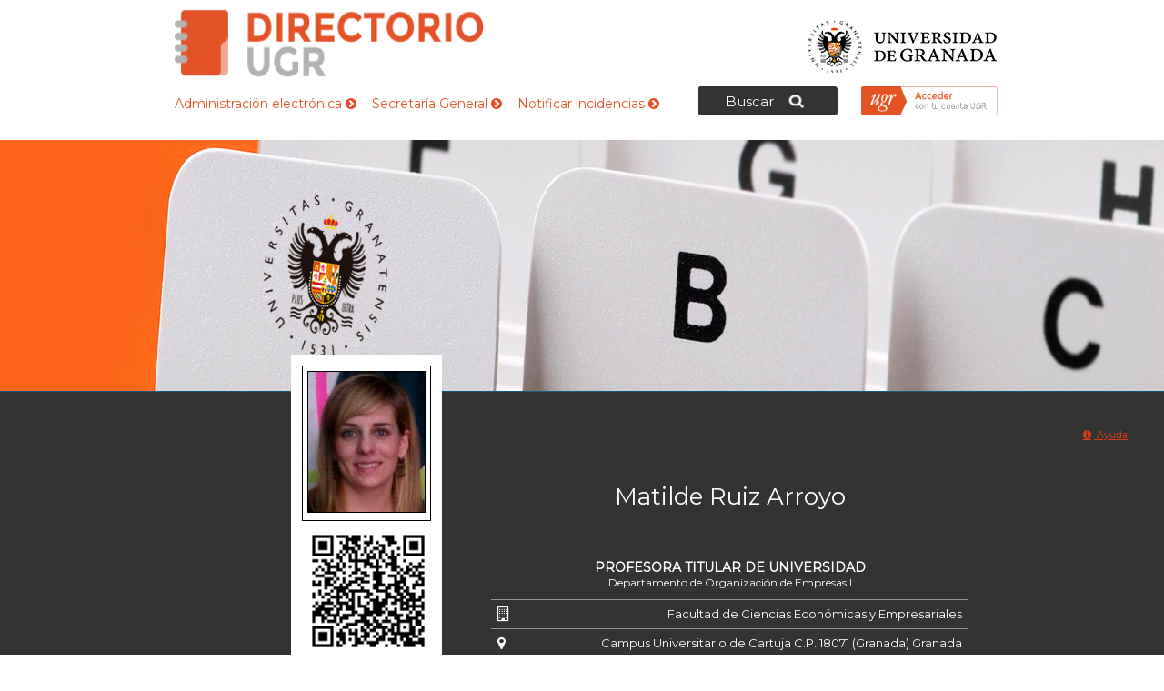

--- FILE ---
content_type: text/html; charset=utf-8
request_url: https://directorio.ugr.es/static/PersonalUGR/*/show/D660C8682AF67D1439A16225AB5AB0D9
body_size: 10542
content:
<!DOCTYPE html PUBLIC "-//W3C//DTD XHTML 1.0 Strict//EN" "http://www.w3.org/TR/xhtml1/DTD/xhtml1-strict.dtd">
<html xmlns="http://www.w3.org/1999/xhtml" lang="es" xml:lang="es" >
<head>
	<title>Directorio de la Universidad de Granada  &gt; </title>
	<meta http-equiv="Content-Type" content="text/html; charset=utf-8" />
	<meta name="description" content="Directorio de la Universidad de Granada" />
<meta name="keywords" content="personal_ugr_test,directorio,universidad,granada" />

	<meta http-equiv="content-language" name="language" content="es" />	
	<meta name="viewport" content="initial-scale=1, maximum-scale=1, user-scalable=no, width=device-width">
	
	<link rel="shortcut icon" href="/img/favicon.ico" type="image/vnd.microsoft.icon" />
	<link rel="icon" href="/img/favicon.ico" type="image/vnd.microsoft.icon" />
	<link href='https://fonts.googleapis.com/css?family=Montserrat' rel='stylesheet' type='text/css'>
	<link rel="stylesheet" type="text/css" href="/css/284be8e4c5c4e6df7d8e4ff853ca2516.css" media="all" />

	<script type="text/javascript">
		// URL relativa del index del sitio
		var ROOT_URI_PREFIX = "";
	</script>

	<script type="text/javascript">
// <![CDATA[
console = {	log:function(){},	warn:function(){},	error:function(){}}// ]]>
</script>

<script type="text/javascript" src="//ajax.googleapis.com/ajax/libs/jquery/1.8.3/jquery.min.js"></script><script type="text/javascript"> window.jQuery || document.write("\x3C"+"script type='text/javascript' src='/js/3rdpart/jquery-1.8.3.min.ALL.js'"+">\x3C/script\x3E")</script>
<script type="text/javascript" src="//ajax.googleapis.com/ajax/libs/jqueryui/1.10.3/jquery-ui.min.js"></script><script type="text/javascript"> window.jQuery.ui || document.write("\x3C"+"script type='text/javascript' src='/js/3rdpart/jquery-ui-1.10.3.min.ALL.js'"+">\x3C/script\x3E")</script>
<script type="text/javascript" src="/cjs/90320f73ed96186ff8585764380dc6b5.js"></script>
<script type="text/javascript">
// <![CDATA[
$(document).ready(function(){
				if($.preloadCssImages){$.preloadCssImages({onlyMatchedDOMElements:true,simultaneousCacheLoading:2})};
			});
// ]]>
</script>

<script type="text/javascript">
// <![CDATA[
if(typeof(UNICMS)=== "undefined"){var UNICMS={}};

						(function(i,s,o,g,r,a,m){
							i['GoogleAnalyticsObject']=r;
							i[r]=i[r]||function(){
								(i[r].q=i[r].q||[]).push(arguments)
							},i[r].l=1*new Date();
							a=s.createElement(o), m=s.getElementsByTagName(o)[0];
							a.async=1;
							a.src=g;
							m.parentNode.insertBefore(a,m) 
						})(window,document,'script','//www.google-analytics.com/analytics.js','ga'); 
						ga('create', 'UA-50812608-2', 'auto'); // Reemplazar por la propiedad ID. 
						ga('require', 'displayfeatures');
						ga('send', 'pageview');
					
// ]]>
</script>

	
	
</head>
<body>

<div id="contenedor" class="
	general
	general-ly
	general-sb_std
	sec_index
	sec_index-ly
	sec_index-sb_std
	mod-banner-included
	mod-banner-ly
	mod-banner-sb_std
	mod-menu_secciones-included
	mod-menu_secciones-ly
	mod-menu_secciones-sb_std
	mod-tablon-included
	mod-tablon-ly
	mod-tablon-sb_std
">
	<div id="cabecera">
    <h1 id="cab_inf"></h1>
	<a href="http://www.ugr.es" id="enlace_ugr">Universidad de Granada</a>
	
	<a href="/" id="enlace_stack">Directorio de la Universidad de Granada </a>
	
	<div class="enlaces-cabecera">
		<a href="http://www.ugr.es/pages/administracion" >Administración electrónica  <i class="icon-chevron-sign-right"></i></a>
		<a href="http://secretariageneral.ugr.es/" >Secretaría General  <i class="icon-chevron-sign-right"></i></a>
		<a href="/pages/formulariodirectorio" >Notificar incidencias  <i class="icon-chevron-sign-right"></i></a>
	</div>	
		
	<div id="contenedor-login-form">				
		<div id="boton-login-federado" class="login"></div>		
		
		<div id="contenedor_federado_info" class="ocultar">
			<div id="login_federado_info">
				<h2>Acceder con tu cuenta UGR</h2>
				<span class="info_federado">Te permite iniciar tu sesión con tus credenciales de la Universidad de Granada</span>
				<br/>
							
				<h2>Accede para:</h2>
				<ul>
					<li><i class="icon icon-check-sign"></i> Actualizar<strong> Curriculum</strong></li>
					<li><i class="icon icon-check-sign"></i> Editar<strong> Investigación</strong></li>
					<li><i class="icon icon-check-sign"></i> Modificar<strong> Otros Datos</strong></li>
					<li><i class="icon icon-check-sign"></i> Actualizar<strong> Redes Sociales</strong></li>
				</ul>				
				
				<script type="text/javascript">
//<![CDATA[
	function saml_logout2(){
		window.location.href='https://directorio.ugr.es:443/static/PersonalUGR/*/show/D660C8682AF67D1439A16225AB5AB0D9?saml_logout=1';
	};
	function saml_logout(event){
		//Primero hacemos el remote logout
		if (typeof event !== "undefined")
			event.preventDefault();
		$('<iframe />', {
			name: 'saml_remote_logout',
			id:   'saml_remote_logout',
			src: 'https://directorio.ugr.es:443/static/PersonalUGR/*/show/D660C8682AF67D1439A16225AB5AB0D9?saml_rlogout=1',
			style: 'display:none',
			onload: 'saml_logout2()'
		}).appendTo('body');
		return false;
	};
//]]>
</script>
			<div class="saml_container">
	<div class="saml_options">
				<a id="saml_login_link" href="https://directorio.ugr.es:443/static/PersonalUGR/*/show/D660C8682AF67D1439A16225AB5AB0D9?saml_login=1" title="Iniciar sesión con su usuario de UGR">Login Federado</a>
		<span class="help saml_text">Le permite iniciar sesión con sus credenciales de la UGR.</span>
			</div>
			</div>
		
				<div class="logout"></div>
			</div>
		</div>
	</div>	
	
</div>


	<div id="contenedor-buscador">
		<div id="buscador-interior" class="ocultar">
			<div id="buscador-boton-cabecera">Buscar</div>
			
<div class="mod-forms mod-forms-big mixinform-big-container mixinform-form-without-cancel-container-">
	<div class="forms_big">
	
	<form id="automatic-form-5-fields-buscador_entidad-buscador_nombre-buscador_cargo-buscador_telefono-buscador_email" class="mixinform-form mixinform-form-without-cancel mixinform-form-big- " action="" method="get" enctype="multipart/form-data">
		<fieldset>
		
		



			
			
<label class="label label-buscador_entidad   " for="buscador_entidad">
	
	
	<span class="etiqueta etiqueta-buscador_entidad " >Entidad:</span>
	
		
		
		
		 <select name="buscador_entidad" class="select select_buscador_entidad buscador_entidad " id="buscador_entidad"    ><option></option>\n <optgroup label="--- Subentidades subordinadas ---"><option value="SUS04B" >Centro Mixto Universidad Universidad Granada-Madoc</option>
<option value="SUOR20" >Defensor Universitario</option>
<option value="SUS26B" >Editorial Universidad de Granada</option>
</optgroup>
<optgroup label="--- Gobierno de la Universidad ---"><option value="07OR21" >Consejo Social</option>
<option value="07OR43" >Delegación del Rector para Salud y las Relaciones con el Sistema Sanitario</option>
<option value="07OR12" >Gerencia</option>
<option value="07OR01" >Rectorado</option>
<option value="07OR02" >Secretaría General</option>
<option value="07OR41" >Vicerrectorado de Calidad, Innovación Docente y Estudios de Grado</option>
<option value="07OR42" >Vicerrectorado de Estudiantes y Vida Universitaria</option>
<option value="07OR39" >Vicerrectorado de Extensión Universitaria, Patrimonio y Rel. Institucionales</option>
<option value="07OR37" >Vicerrectorado de Igualdad, Inclusión y Compromiso Social</option>
<option value="07OR34" >Vicerrectorado de Infraestructuras y Sostenibilidad</option>
<option value="07OR40" >Vicerrectorado de Innovación Social, Empleabilidad y Emprendimiento</option>
<option value="07OR28" >Vicerrectorado de Internacionalización</option>
<option value="07OR26" >Vicerrectorado de Investigación y Transferencia</option>
<option value="07OR33" >Vicerrectorado de Ordenación Académica y Profesorado</option>
<option value="07OR35" >Vicerrectorado de Posgrado y Formación Permanente</option>
<option value="07OR38" >Vicerrectorado de Transformación Digital</option>
<option value="07OR36" >Vicerrectorado para Campus de Ceuta y Melilla, Planif. Estrateg. y Comunicación</option>
</optgroup>
<optgroup label="--- Facultades y Escuelas ---"><option value="01CEU0" >Campus Universitario de Ceuta</option>
<option value="01MEL0" >Campus Universitario de Melilla</option>
<option value="010B55" >E.T.S. de Arquitectura</option>
<option value="010B38" >E.T.S. de Ingeniería de Caminos, Canales y Puertos</option>
<option value="010B68" >E.T.S. de Ingeniería de Edificación</option>
<option value="010B60" >E.T.S. de Ingenierías Informática y de Telecomunicación</option>
<option value="01EI" >Escuela Internacional de Posgrado</option>
<option value="010B01" >Facultad de Bellas Artes</option>
<option value="010B02" >Facultad de Ciencias</option>
<option value="010B11" >Facultad de Ciencias Económicas y Empresariales</option>
<option value="010B37" >Facultad de Ciencias Políticas y Sociología</option>
<option value="010B75" >Facultad de Ciencias Sociales y Jurídicas de Melilla</option>
<option value="010B49" >Facultad de Ciencias de la Educación</option>
<option value="010B78" >Facultad de Ciencias de la Educación y del Deporte Melilla</option>
<option value="010B69" >Facultad de Ciencias de la Salud</option>
<option value="010B65" >Facultad de Ciencias de la Salud de Ceuta</option>
<option value="010B76" >Facultad de Ciencias de la Salud de Melilla</option>
<option value="010B72" >Facultad de Ciencias del Deporte</option>
<option value="010B61" >Facultad de Comunicación y Documentación</option>
<option value="010B03" >Facultad de Derecho</option>
<option value="010B74" >Facultad de Educación, Economía y Tecnología de Ceuta</option>
<option value="010B04" >Facultad de Farmacia</option>
<option value="010B05" >Facultad de Filosofía y Letras</option>
<option value="010B06" >Facultad de Medicina</option>
<option value="010B07" >Facultad de Odontología</option>
<option value="010B50" >Facultad de Psicología</option>
<option value="010B77" >Facultad de Relaciones Laborales y Recursos Humanos</option>
<option value="010B67" >Facultad de Trabajo Social</option>
<option value="010B53" >Facultad de Traducción e Interpretación</option>
</optgroup>
<optgroup label="--- Departamentos ---"><option value="02B004" >Departamento de Anatomía Patológica e Historia de la Ciencia</option>
<option value="02B0A9" >Departamento de Anatomía y Embriología Humana</option>
<option value="02B0C1" >Departamento de Antropología Social</option>
<option value="02B002" >Departamento de Análisis Geográfico Regional y Geografía Física</option>
<option value="02B003" >Departamento de Análisis Matemático</option>
<option value="02B006" >Departamento de Biología Celular</option>
<option value="02B0C6" >Departamento de Bioquímica y Biología Molecular I</option>
<option value="02B0C7" >Departamento de Bioquímica y Biología Molecular II</option>
<option value="02B0C8" >Departamento de Bioquímica y Biología Molecular IIi e Inmunología</option>
<option value="02B0A0" >Departamento de Botánica</option>
<option value="02B090" >Departamento de Ciencia Política y de la Administración</option>
<option value="02B009" >Departamento de Ciencias de la Computación e Inteligencia Artificial</option>
<option value="02B011" >Departamento de Cirugía y Sus Especialidades</option>
<option value="02B0B0" >Departamento de Comercialización e Investigación de Mercados</option>
<option value="02B012" >Departamento de Construcciones Arquitectónicas</option>
<option value="02B013" >Departamento de Derecho Administrativo</option>
<option value="02B014" >Departamento de Derecho Civil</option>
<option value="02B015" >Departamento de Derecho Constitucional</option>
<option value="02B017" >Departamento de Derecho Financiero y Tributario</option>
<option value="02B018" >Departamento de Derecho Internacional Privado e Historia del Derecho</option>
<option value="02B091" >Departamento de Derecho Internacional Público y Relaciones Internacionales</option>
<option value="02B019" >Departamento de Derecho Mercantil y Derecho Romano</option>
<option value="02B079" >Departamento de Derecho Penal</option>
<option value="02B0D3" >Departamento de Derecho Procesal y Derecho Eclesiástico del Estado</option>
<option value="02B092" >Departamento de Derecho del Trabajo y de la Seguridad Social</option>
<option value="02B020" >Departamento de Dibujo</option>
<option value="02B021" >Departamento de Didáctica de la Expresión Musical, Plástica y Corporal</option>
<option value="02B022" >Departamento de Didáctica de la Lengua y la Literatura</option>
<option value="02B023" >Departamento de Didáctica de la Matemática</option>
<option value="02B024" >Departamento de Didáctica de las Ciencias Experimentales</option>
<option value="02B025" >Departamento de Didáctica de las Ciencias Sociales</option>
<option value="02B026" >Departamento de Didáctica y Organización Escolar</option>
<option value="02B0C9" >Departamento de Ecología</option>
<option value="02B027" >Departamento de Economía Aplicada</option>
<option value="02B028" >Departamento de Economía Financiera y Contabilidad</option>
<option value="02B0D4" >Departamento de Economía Internacional y de España</option>
<option value="02B029" >Departamento de Edafología y Química Agrícola</option>
<option value="02B082" >Departamento de Educación Física y Deportiva</option>
<option value="02B0A6" >Departamento de Electromagnetismo y Física de la Materia</option>
<option value="02B083" >Departamento de Electrónica y Tecnología de Computadores</option>
<option value="02B031" >Departamento de Enfermería</option>
<option value="02B086" >Departamento de Escultura</option>
<option value="02B032" >Departamento de Estadística e Investigación Operativa</option>
<option value="02B0A1" >Departamento de Estomatología</option>
<option value="02B033" >Departamento de Estratigrafía y Paleontología</option>
<option value="02B034" >Departamento de Estudios Semíticos</option>
<option value="02B035" >Departamento de Expresión Gráfica Arquitectónica y en la Ingeniería</option>
<option value="02B036" >Departamento de Farmacia y Tecnología Farmacéutica</option>
<option value="02B037" >Departamento de Farmacología</option>
<option value="02B039" >Departamento de Filología Francesa</option>
<option value="02B0D2" >Departamento de Filología Griega y Filología Eslava</option>
<option value="02B042" >Departamento de Filología Latina</option>
<option value="02B0B8" >Departamento de Filologías Inglesa y Alemana</option>
<option value="02B043" >Departamento de Filologías:Románica, Italiana, Gallego-Portuguesa y Catalana</option>
<option value="02B0D5" >Departamento de Filosofía I</option>
<option value="02B0D6" >Departamento de Filosofía II</option>
<option value="02B0B9" >Departamento de Filosofía del Derecho</option>
<option value="02B0E2" >Departamento de Fisicoquímica</option>
<option value="02B048" >Departamento de Fisiología</option>
<option value="02B0B1" >Departamento de Fisiología Vegetal</option>
<option value="02B0C2" >Departamento de Fisioterapia</option>
<option value="02B046" >Departamento de Física Aplicada</option>
<option value="02B0D0" >Departamento de Física Atómica, Molecular y Nuclear</option>
<option value="02B080" >Departamento de Física Teórica y del Cosmos</option>
<option value="02B089" >Departamento de Genética</option>
<option value="02B049" >Departamento de Geodinámica</option>
<option value="02B050" >Departamento de Geografía Humana</option>
<option value="02B051" >Departamento de Geometría y Topología</option>
<option value="02B0B2" >Departamento de Histología</option>
<option value="02B093" >Departamento de Historia Antigua</option>
<option value="02B052" >Departamento de Historia Contemporánea</option>
<option value="02B054" >Departamento de Historia Medieval y Ciencias y Técnicas Historiográficas</option>
<option value="02B055" >Departamento de Historia Moderna y de América</option>
<option value="02B053" >Departamento de Historia del Arte</option>
<option value="02B0F1" >Departamento de Historia y Ciencias de la Música</option>
<option value="02B0F2" >Departamento de Información y Comunicación</option>
<option value="02B095" >Departamento de Ingeniería Civil</option>
<option value="02B056" >Departamento de Ingeniería Química</option>
<option value="02B0F5" >Departamento de Ingeniería de Computadores, Automática y Robótica</option>
<option value="02B0E3" >Departamento de Ingeniería de la Construcción y Proyectos de Ingeniería</option>
<option value="02B0B3" >Departamento de Lengua Española</option>
<option value="02B081" >Departamento de Lenguajes y Sistemas Informáticos</option>
<option value="02B058" >Departamento de Lingüística General y Teoría de la Literatura</option>
<option value="02B0B4" >Departamento de Literatura Española</option>
<option value="02B059" >Departamento de Matemática Aplicada</option>
<option value="02B0D1" >Departamento de Mecánica de Estructuras e Ingeniería Hidráulica</option>
<option value="02B0A7" >Departamento de Mecánica de Medios Continuos y Teoría de Estructuras</option>
<option value="02B060" >Departamento de Medicina</option>
<option value="02B0E5" >Departamento de Medicina Legal, Toxicología y Antropología Física</option>
<option value="02B096" >Departamento de Medicina Preventiva y Salud Pública</option>
<option value="02B0E1" >Departamento de Metodología de las Ciencias del Comportamiento</option>
<option value="02B072" >Departamento de Microbiología</option>
<option value="02B073" >Departamento de Mineralogía y Petrología</option>
<option value="02B0B5" >Departamento de Métodos Cuantitativos para la Economía y la Empresa</option>
<option value="02B0A8" >Departamento de Métodos de Investigación y Diagnóstico en Educación</option>
<option value="02B074" >Departamento de Nutrición y Bromatología</option>
<option value="02B075" >Departamento de Obstetricia y Ginecología</option>
<option value="02B0F3" >Departamento de Organización de Empresas I</option>
<option value="02B0F4" >Departamento de Organización de Empresas II</option>
<option value="02B076" >Departamento de Parasitología</option>
<option value="02B077" >Departamento de Pedagogía</option>
<option value="02B094" >Departamento de Pediatría</option>
<option value="02B061" >Departamento de Personalidad, Evaluación y Tratamiento Psicológico</option>
<option value="02B085" >Departamento de Pintura</option>
<option value="02B062" >Departamento de Prehistoria y Arqueología</option>
<option value="02B0E6" >Departamento de Psicobiología</option>
<option value="02B063" >Departamento de Psicología Evolutiva y de la Educación</option>
<option value="02B0E7" >Departamento de Psicología Experimental</option>
<option value="02B0D9" >Departamento de Psicología Social</option>
<option value="02B0E8" >Departamento de Psiquiatría</option>
<option value="02B078" >Departamento de Química Analítica</option>
<option value="02B0B7" >Departamento de Química Farmacéutica y Orgánica</option>
<option value="02B066" >Departamento de Química Física</option>
<option value="02B067" >Departamento de Química Inorgánica</option>
<option value="02B068" >Departamento de Química Orgánica</option>
<option value="02B069" >Departamento de Radiología y Medicina Física</option>
<option value="02B070" >Departamento de Sociología</option>
<option value="02B0C3" >Departamento de Teoría de la Señal, Telemática y Comunicaciones</option>
<option value="02B0C0" >Departamento de Teoría e Historia Económica</option>
<option value="02B0C4" >Departamento de Trabajo Social y Servicios Sociales</option>
<option value="02B098" >Departamento de Traducción e Interpretación</option>
<option value="02B0E4" >Departamento de Urbanística y Ordenación del Territorio</option>
<option value="02B0E9" >Departamento de Zoología</option>
<option value="02B001" >Departamento de Álgebra</option>
<option value="02B097" >Departamento de Óptica</option>
</optgroup>
<optgroup label="--- Institutos de Investigación ---"><option value="03IIB" >Centro Investigación Biomédica</option>
<option value="03CDC" >Centro de Documentación Científica</option>
<option value="03CDE" >Centro de Documentación Europea</option>
<option value="03CIMC" >Centro de Investigacion Mente, Cerebro y Comportamiento</option>
<option value="03CITI" >Centro de Investigación Tecnologías de Infor. y Comunicaciones</option>
<option value="03CIDS" >Centro de Investigación, Deporte y Salud</option>
<option value="03FLG" >Edificio Fray Luis de Granada</option>
<option value="03HBU" >Herbario Universidad</option>
<option value="03DSCI" >Inst Andaluz  Interuniv Data Science & Computational Intelligence</option>
<option value="031NI" >Inst. Nutrición y Tecnología de Alimentos "José Mataix Verdú" - Inyta</option>
<option value="031UI" >Instituto "Carlos I" de Física Teórica y Computacional</option>
<option value="031CI" >Instituto Andaluz Interuniversitario de Criminología</option>
<option value="031GI" >Instituto Andaluz de Ciencias de la Tierra</option>
<option value="031SI" >Instituto Andaluz de Geofísica y Prevención Desastres Sísmicos</option>
<option value="03CONF" >Instituto Confucio</option>
<option value="03IESG" >Instituto Europeo de Sostenibilidad en Gestión</option>
<option value="03IIST" >Instituto Interuniversitario de Inv. del Sistema Tierra en Andalucía (IIsta)</option>
<option value="03IMDS" >Instituto Mixto Universitario Deporte y Salud</option>
<option value="031RI" >Instituto Universitario de Investigación de Desarrollo Regional</option>
<option value="03IEMG" >Instituto Universitario de Investigación de Estudios de las Mujeres y de Género</option>
<option value="031MI" >Instituto Universitario de Matemáticas (Imag)</option>
<option value="031PC" >Instituto Universitario de la Paz y los Conflictos</option>
<option value="031BI" >Instituto de Biotecnología</option>
<option value="03IBER" >Instituto de Estudios Iberoamericanos y Culturas del Sur</option>
<option value="03IMI" >Instituto de Migraciones</option>
<option value="031FI" >Instituto de Neurociencias "Federico Olóriz"</option>
<option value="031AI" >Instituto del Agua</option>
</optgroup>
<optgroup label="--- Servicios ---"><option value="06US041" > Mantenimiento Campus Centro 1</option>
<option value="06SG21" >Administración de Servicios Centrales</option>
<option value="06SA01" >Archivo Universitario</option>
<option value="06SG20" >Aula Permanente de Formación Abierta</option>
<option value="06SA11" >Biblioteca Universitaria</option>
<option value="06SA07" >Centro de Actividades Deportivas</option>
<option value="06SA02" >Centro de Empleo y Prácticas</option>
<option value="06CE01" >Centro de Iniciativas de Cooperación al Desarrollo</option>
<option value="06CE02" >Centro de Instrumentación Científica</option>
<option value="06CE04" >Centro de Producción de Recursos para la Universidad Digital</option>
<option value="06SA12" >Centro de Servicios Informáticos y Redes de Comunicación</option>
<option value="06EG02" >Consejo Social</option>
<option value="06EG18" >Control Seguridad</option>
<option value="06EG03" >Defensoría Universitaria</option>
<option value="06BG02" >Dirección Biblioteca General</option>
<option value="06SA03" >Dirección de Emprendimiento</option>
<option value="06MECE" >Edificio Mecenas</option>
<option value="06EG19" >Edificio San Jerónimo</option>
<option value="06SA09" >Editorial Universidad de Granada</option>
<option value="06SG17" >Escuela Internacional de Posgrado</option>
<option value="06DOCTO" >Escuela Internacional de Posgrado - Servicio de Doctorado</option>
<option value="06MASTE" >Escuela Internacional de Posgrado - Servicio de Másteres</option>
<option value="06US09" >Espacio V Centenario</option>
<option value="06SA04" >Gabinete de Acción Social</option>
<option value="06GA03" >Gabinete de Recursos Humanos y Organización</option>
<option value="06EG12" >Gerencia</option>
<option value="06GECO" >Gerencia</option>
<option value="06US01" >Hospital Real / Edificios Institucionales</option>
<option value="06US010" >Hospital Real / Edificios Institucionales</option>
<option value="06EG04" >Inspección de Servicios</option>
<option value="06MANE" >Mantenimiento - Encargados de Equipo</option>
<option value="06US044" >Mantenimiento Campus Cartuja</option>
<option value="06US042" >Mantenimiento Campus Centro 2</option>
<option value="06US043" >Mantenimiento Campus Fuentenueva</option>
<option value="06US046" >Mantenimiento Campus Parque Tecnológico de la Salud</option>
<option value="06US045" >Mantenimiento Eventos</option>
<option value="06JARD" >Mantenimiento Área de Jardines</option>
<option value="06INSTI" >Medios Audiovisuales - Actos Institucionales</option>
<option value="06EVEN" >Medios Audiovisuales - Eventos</option>
<option value="06REGI" >Oficina de Asistencia en Materia de Registro</option>
<option value="06EG05" >Oficina de Control Interno</option>
<option value="06EG10" >Oficina de Gestión de la Comunicación</option>
<option value="06PRODA" >Oficina de Protección de Datos</option>
<option value="06SG04" >Oficina de Proyectos e Investigación</option>
<option value="06SG03" >Oficina de Relaciones Internacionales</option>
<option value="06SG05" >Oficina de Transferencia de Resultados de Investigación</option>
<option value="06EG16" >Oficina del Dato</option>
<option value="06US08" >Palacio de la Madraza</option>
<option value="06PROT" >Protocolo y Relaciones Institucionales</option>
<option value="06EG01" >Rectorado</option>
<option value="06US02" >Santa Lucía / Florentino García Santos</option>
<option value="06EG11" >Secretaría General</option>
<option value="06SG06" >Servicio de Acceso, Admisión y Permanencia</option>
<option value="06SG08" >Servicio de Asistencia al Estudiante</option>
<option value="06SG07" >Servicio de Becas</option>
<option value="06SA08" >Servicio de Comedores Universitarios</option>
<option value="06SG10" >Servicio de Contabilidad y Presupuesto</option>
<option value="06SG09" >Servicio de Contratación y Gestión Patrimonial</option>
<option value="06SG11" >Servicio de Gestión Económico Financiera</option>
<option value="06EG13" >Servicio de Gestión de Espacios Institucionales</option>
<option value="06SG14" >Servicio de Habilitación</option>
<option value="06EG17" >Servicio de Información y Atención</option>
<option value="06SG16" >Servicio de Ordenación Académica</option>
<option value="06SG13" >Servicio de Personal Docente e Investigador</option>
<option value="06SG12" >Servicio de Personal Técnico, de Gestión y de Administración y Servicios</option>
<option value="06SA05" >Servicio de Salud y Prevención</option>
<option value="06SG15" >Servicio de Seguridad Social</option>
<option value="06SG02" >Servicio de Títulos</option>
<option value="06GA01" >Servicios Jurídicos</option>
<option value="06EG14" >Unidad Central de Correo</option>
<option value="06GA02" >Unidad Técnica</option>
<option value="06SA06" >Unidad de Calidad Ambiental</option>
<option value="06EG07" >Unidad de Calidad, Innovación Docente y Estudios de Grado</option>
<option value="06EG09" >Unidad de Extensión Cultural</option>
<option value="06EG08" >Unidad de Gestión de la Responsabilidad y Proyección Social</option>
<option value="06SA13" >Unidad de Innovacion Social y Medialab Ugr</option>
<option value="06SG18" >Unidad de Orientación Académica</option>
<option value="06EG06" >Unidad de Planificación Estratégica y Coordinación de Campus</option>
<option value="06UPI" >Unidad de Proyectos Internacionales</option>
</optgroup>
<optgroup label="--- Colegios Mayores y Residencias Universitarias ---"><option value="081DA" >Albergue Universitario</option>
<option value="081MC" >Colegio Mayor Albayzin</option>
<option value="082MC" >Colegio Mayor Alsajara</option>
<option value="0815MC" >Colegio Mayor Cardenal Cisneros</option>
<option value="0816MC" >Colegio Mayor Garnata</option>
<option value="086MC" >Colegio Mayor Isabel la Católica</option>
<option value="0811MC" >Colegio Mayor Jesús-María</option>
<option value="083MC" >Colegio Mayor Loyola</option>
<option value="084MC" >Colegio Mayor Montaigne</option>
<option value="088MC" >Colegio Mayor San Bartolomé y Santiago</option>
<option value="0813MC" >Colegio Mayor Santa Cruz la Real</option>
<option value="0812MC" >Colegio Mayor Santa María</option>
<option value="0810MC" >Colegio Mayor Santafé</option>
<option value="0814MC" >Colegio Mayor Santo Domingo</option>
<option value="08RCV" >Residencia Carlos V</option>
<option value="087MC" >Residencia Universitaria Carmen de la Victoria</option>
<option value="08RMC" >Residencia Universitaria Corrala de Santiago</option>
</optgroup>
<optgroup label="--- Representación de colectivos universitarios ---"><option value="09S4" >Comité de Empresa del Personal Docente e Investigador Laboral</option>
<option value="09S1" >Comité de Empresa del Personal de Administración y Servicios</option>
<option value="09DGE" >Delegación General de Estudiantes</option>
<option value="09S2" >Junta de Personal Docente e Investigador Funcionario</option>
<option value="09S3" >Junta de Personal de Administración y Servicios</option>
<option value="09S10" >Sección Sindical Cc.Oo. Comisiones Obreras</option>
<option value="09S9" >Sección Sindical Csi-F Central Sindical Independiente y de Func</option>
<option value="09S5" >Sección Sindical Cta Granada- Coordinadora de Trabajadores de a</option>
<option value="09S6" >Sección Sindical Situgr-Sat Sindicato Independiente de la Ugr-S</option>
<option value="09S8" >Sección Sindical Ugt</option>
<option value="09S7" >Sección Sindical Ustea</option>
</optgroup>
</select>
 
		
		
	<span class="error error-buscador_entidad"></span>
</label>


<label class="label label-buscador_nombre   " for="buscador_nombre">
	
	
	<span class="etiqueta etiqueta-buscador_nombre " >Nombre:</span>
	
		
		
		
		 <input type="text" name="buscador_nombre" value="" class="text text_buscador_nombre buscador_nombre " id="buscador_nombre"      /> 
		
		
	<span class="error error-buscador_nombre"></span>
</label>


<label class="label label-buscador_cargo   " for="buscador_cargo">
	
	
	<span class="etiqueta etiqueta-buscador_cargo " >Cargo/Puesto:</span>
	
		
		
		
		 <input type="text" name="buscador_cargo" value="" class="text text_buscador_cargo buscador_cargo " id="buscador_cargo"      /> 
		
		
	<span class="error error-buscador_cargo"></span>
</label>


<label class="label label-buscador_telefono   " for="buscador_telefono">
	
	
	<span class="etiqueta etiqueta-buscador_telefono " >Teléfono:</span>
	
		
		
		
		 <input type="text" name="buscador_telefono" value="" class="text text_buscador_telefono buscador_telefono " id="buscador_telefono"      /> 
		
		
	<span class="error error-buscador_telefono"></span>
</label>


<label class="label label-buscador_email   " for="buscador_email">
	
	
	<span class="etiqueta etiqueta-buscador_email " >Email:</span>
	
		
		
		
		 <input type="text" name="buscador_email" value="" class="text text_buscador_email buscador_email " id="buscador_email"      /> 
		
		
	<span class="error error-buscador_email"></span>
</label>


			
			<span id="dynamic-fields" class="dynamic-fields"></span>
			
    	<div class="label long-label botonera mod-buttons">
	  	  <input type="submit" class="submit_img" src="/img/transp.gif" alt="Enviar" name='enviar' id='enviar' value='Enviar' />
    	</div>
		</fieldset>
	</form>
	
	</div>
</div>
					
		</div>
	</div>
	
	<div id="menu_superior">

		<div id="menus">
							
	    </div>
	</div>
	
	<!--<div id="rastro">
	<ul>
		<li class="first">
	<a href="/" class="first">Inicio</a>	
</li>
<li class="last">
	<a href="/static/PersonalUGR/*/show/d660c8682af67d1439a16225ab5ab0d9" class="last">Matilde Ruiz Arroyo</a>	
</li>

	</ul>
</div> -->

	<div id="general">
		
		<div id="pagina" class="sec_interior">
                        
            <div id="contenedor-lateral">
            	
            	
            					
			</div>
            
            <div id="contenedor-central">  			
            	<div id="dialog-pie">
	<span class="icon-remove"></span>
	<p></p>
	<a href="http://ofiweb.ugr.es" title="Oficina Web UGR" class="">Oficina Web UGR</a>
</div>
<div id="fondo-dialog" style="display: none;"></div>
 
 	 <div class="admin_actions">
	<a title="FAQ" id="faq" href="/pages/faqs"><i class="icon icon-info-sign"></i> Ayuda</a>
	<!--<span class="separador_enlaces">|</span>
	<a title="Cambio de datos" id="solicitud-datos" href="/pages/formulariodirectorio">Solicitud de cambio de datos institucionales</a>-->
</div>

<div id="ficha-contenedor" class="ficha-interior">
	<div id="ficha-personal">
		<div id="lateral-ficha">
			<div id="ficha-foto">
				<img src="/static/PersonalUGR/*/img/d660c8682af67d1439a16225ab5ab0d9" alt="imagen personal" oncontextmenu="return false"/>								
				
			</div>
			<br/>
			
			<span id="qr_vcard">
				 					<img class='qr_code' src='https://directorio.ugr.es/static/QrManager/*/publicQRCode/2/aHR0cHM6Ly9kaXJlY3RvcmlvLnVnci5lczo0NDMvc3RhdGljL1BlcnNvbmFsVUdSLyovdmNhcmQvRDY2MEM4NjgyQUY2N0QxNDM5QTE2MjI1QUI1QUIwRDkv/e829b8758a0aa0e503bee6ebc5efce7c' alt="Imagen con el código QR de esta página"/>
									
			</span>
			
						
							<div id="rrss">
										
									</div>
					</div>

		

			<div class="ficha-grupo-datos">
				<div id="contenedor_titulo_personal">
					<h1 id="ficha-nombre">		
						Matilde Ruiz Arroyo
					</h1>										
				</div>

												<div id="cargos">
					
										<table class="cargo dato-entidad">
						<tr>
							<th>							
								 								
																									 
								<span class="cargo_nombre">
									PROFESORA TITULAR DE UNIVERSIDAD
								
																						
								</span>
								
								<br/>
								
																	<span class="cargo_entidad">
										<a href="/static/PersonalUGR/*/entidad/02B0F3" title="Enlace a Departamento de Organización de Empresas I">Departamento de Organización de Empresas I</a>
									</span>
															</th>
						</tr>
						
						
						<tr>
							<td>
																	<i class="icon icon-building icono-sede"></i> <span class="sede">Facultad de Ciencias Económicas y Empresariales</span>
															</td>
						</tr>
						
						<tr>
							<td>
																	<i class="icon icon-map-marker"></i> <span class="valor-direccion">Campus Universitario de Cartuja C.P. 18071 (Granada) Granada</span>								
															</td>						
						</tr>
						
						<tr>
							<td>
								<i class="icon icon-phone"></i>
																	
																	

																			<span class="valor-telefono"> 												
																																	
																						
																																				<span class="telefonop>"> <a title="Teléfono" href="tel:20213">958241000 ext. 20213</a></span>
																																				
										</span>
											
								
												
						<tr>
							<td>
								<i class="icon icon-envelope"></i>
								<span class="valor-email">
																																								<a href='' class='email_domain' title='Pulse para ver el correo electrónico'>Ver <i class='icon_link icon-chevron-sign-right'></i> </a>

																					
								</span>
							</td>
						</tr>																																
						
						<tr>
							<td>
								<i class="icon icon-download-alt"></i>
								<span class="importar">
									<a title="Importar vcard de Matilde Ruiz Arroyo como Profesora Titular de Universidad " href="/static/PersonalUGR/*/vcard/d660c8682af67d1439a16225ab5ab0d9/A0504">Importar contacto</a>
								</span>
							</td>
						</tr>													

					</table>	
					
											<br/><br/><br/>
										
						
										<table class="cargo dato-entidad">
						<tr>
							<th>							
								 								
																									 
								<span class="cargo_nombre">
									SUBDIRECTORA DE DEPARTAMENTO
								
																						
								</span>
								
								<br/>
								
																	<span class="cargo_entidad">
										<a href="/static/PersonalUGR/*/entidad/02B0F3" title="Enlace a Departamento de Organización de Empresas I">Departamento de Organización de Empresas I</a>
									</span>
															</th>
						</tr>
						
						
						<tr>
							<td>
																	<i class="icon icon-building icono-sede"></i> <span class="sede">Facultad de Ciencias Económicas y Empresariales</span>
															</td>
						</tr>
						
						<tr>
							<td>
																	<i class="icon icon-map-marker"></i> <span class="valor-direccion">Campus Universitario de Cartuja C.P. 18071 (Granada) Granada</span>								
															</td>						
						</tr>
						
						<tr>
							<td>
								<i class="icon icon-phone"></i>
																	
																	

																			<span class="valor-telefono"> 												
																																	
																						
																																				<span class="telefonop>"> <a title="Teléfono" href="tel:20213">958241000 ext. 20213</a></span>
																																				
										</span>
											
								
												
						<tr>
							<td>
								<i class="icon icon-envelope"></i>
								<span class="valor-email">
																																								<a href='' class='email_domain' title='Pulse para ver el correo electrónico'>Ver <i class='icon_link icon-chevron-sign-right'></i> </a>

																					
								</span>
							</td>
						</tr>																																
						
						<tr>
							<td>
								<i class="icon icon-download-alt"></i>
								<span class="importar">
									<a title="Importar vcard de Matilde Ruiz Arroyo como Subdirectora de Departamento " href="/static/PersonalUGR/*/vcard/d660c8682af67d1439a16225ab5ab0d9/N75">Importar contacto</a>
								</span>
							</td>
						</tr>													

					</table>	
					
										
						
									</div> 				
				
			</div>
	</div>
	
	

	<div id="ficha-informacion">
		<div id="ficha-datos">		
			<div class="menu_ficha">
				<ul id="left-menu" class="mainmenu MenuManager">
											<li><a href="#docencia" class="tabDocencia">Docencia</a></li>
															
										
									
				</ul>
			</div>
			<div class="ficha-detalle" id="tabs">
									<div id="docencia">
						<!-- <h1>Docencia</h1> -->
												<div id="horario-tutorias">
							<h1>HORARIO DE TUTORÍAS</h1>
														
																																	<div class="tabla-horario">									
										<table>
											<thead>
												<tr class="periodo">
													<th colspan="3">PRIMER SEMESTRE</th>													
												</tr>
												<tr class="titulos">
													<th>Día de la semana</th>
													<th>Horario</th>
													<th>Lugar</th>
												</tr>
											</thead>
																<tr>
									<td>Lunes</td>
									<td>12:30-14:30</td>
									<td>Empresariales Desp. A218</td>
								</tr>
																															<tr>
									<td>Miércoles</td>
									<td>11:00-15:00</td>
									<td>Empresariales Desp. A218</td>
								</tr>
																</table>
								</div>
																																									<div class="tabla-horario">									
										<table>
											<thead>
												<tr class="periodo">
													<th colspan="3">SEGUNDO SEMESTRE</th>													
												</tr>
												<tr class="titulos">
													<th>Día de la semana</th>
													<th>Horario</th>
													<th>Lugar</th>
												</tr>
											</thead>
																<tr>
									<td>Miércoles</td>
									<td>8:30-14:30</td>
									<td>Empresariales Desp. A218</td>
								</tr>
																</table>
								</div>
																					</div>
												
													<div id="asignaturas">
																											<h1>GRADUADO/A EN ADMINISTRACIÓN Y DIRECCIÓN DE EMPRESAS</h1>
								
										<ul class="asignaturas_grados">
																							<li class="asignatura">
													<a title="Enlace a la asignatura Dirección de Operaciones I" href="/static/InformacionAcademica/*/showAsignaturaGrados/235/34/11">Dirección de Operaciones I</a>
													<i class="icon icon-chevron-sign-right"></i>
												</li>
																					</ul>
																			<h1>GRADUADO/A EN TURISMO</h1>
								
										<ul class="asignaturas_grados">
																							<li class="asignatura">
													<a title="Enlace a la asignatura Fundamentos en Dirección y Administración de Empresas" href="/static/InformacionAcademica/*/showAsignaturaGrados/238/12/11">Fundamentos en Dirección y Administración de Empresas</a>
													<i class="icon icon-chevron-sign-right"></i>
												</li>
																					</ul>
																			<h1>GRADUADO/A EN TRADUCCIÓN E INTERPRETACIÓN Y EN TURISMO</h1>
								
										<ul class="asignaturas_grados">
																							<li class="asignatura">
													<a title="Enlace a la asignatura Fundamentos en Dirección y Administración de Empresas" href="/static/InformacionAcademica/*/showAsignaturaGrados/253/23/11">Fundamentos en Dirección y Administración de Empresas</a>
													<i class="icon icon-chevron-sign-right"></i>
												</li>
																					</ul>
																											
							
															
																			<h1>MÁSTER UNIVERSITARIO EN ECONOMÍA / ECONOMICS</h1>
										<ul class="asignaturas_grados">
																					<li class="asignatura">
												<a title="Enlace al postgrado correspondiente a esta asignatura" href="/static/InformacionAcademica/*/showPosgrado/M56/56/1">MÓDULO II: SEGUNDO TRIMESTRE - MÉTODOS PAR LA INVESTIGACIÓN EN DIRECCIÓN EN EMPRESAS</a>
												<i class="icon icon-chevron-sign-right"></i>
											</li>
																					<li class="asignatura">
												<a title="Enlace al postgrado correspondiente a esta asignatura" href="/static/InformacionAcademica/*/showPosgrado/M56/56/1">MÓDULO III: TERCER TRIMESTRE - DIRECCIÓN DE OPERACIONES</a>
												<i class="icon icon-chevron-sign-right"></i>
											</li>
																					<li class="asignatura">
												<a title="Enlace al postgrado correspondiente a esta asignatura" href="/static/InformacionAcademica/*/showPosgrado/M56/56/1">MÓDULO II: SEGUNDO TRIMESTRE - DIRECCIÓN DE OPERACIONES</a>
												<i class="icon icon-chevron-sign-right"></i>
											</li>
																				</ul>
																			<h1>MÁSTER DOBLE: MÁSTER UNIVERSITARIO EN INGENIERÍA DE CAMINOS, CANALES Y PUERTOS + MÁSTER UNIVERSITARIO EN ECONOMÍA / ECONOMICS</h1>
										<ul class="asignaturas_grados">
																					<li class="asignatura">
												<a title="Enlace al postgrado correspondiente a esta asignatura" href="/static/InformacionAcademica/*/showPosgrado/MA9/56/6">ASIGNATURAS DEL MÁSTER ECONOMÍA/ECONOMICS - DIRECCIÓN DE OPERACIONES</a>
												<i class="icon icon-chevron-sign-right"></i>
											</li>
																					<li class="asignatura">
												<a title="Enlace al postgrado correspondiente a esta asignatura" href="/static/InformacionAcademica/*/showPosgrado/MA9/56/6">ASIGNATURAS DEL MÁSTER ECONOMÍA/ECONOMICS - MÉTODOS PAR LA INVESTIGACIÓN EN DIRECCIÓN EN EMPRESAS</a>
												<i class="icon icon-chevron-sign-right"></i>
											</li>
																				</ul>
																			<h1>MÁSTER UNIVERSITARIO EN AVANCES EN BIOLOGÍA AGRARIA Y ACUICULTURA</h1>
										<ul class="asignaturas_grados">
																					<li class="asignatura">
												<a title="Enlace al postgrado correspondiente a esta asignatura" href="/static/InformacionAcademica/*/showPosgrado/M48/56/2">MÓDULO METODOLÓGICO Y DE ORIENTACIÓN A LA GESTIÓN EMPRESARIAL - GESTIÓN EMPRESARIAL</a>
												<i class="icon icon-chevron-sign-right"></i>
											</li>
																				</ul>
																								</div>
												
					</div>
				
								
								
				
								
								
								
							</div>
		
		</div>
	</div>					

</div>
<div class="admin_actions">
	<a title="FAQ" id="faq" href="/pages/faqs"><i class="icon icon-info-sign"></i> Ayuda</a>
	<!--<span class="separador_enlaces">|</span>
	<a title="Cambio de datos" id="solicitud-datos" href="/pages/formulariodirectorio">Solicitud de cambio de datos institucionales</a>-->
</div>
               							
            </div>
        </div>        
    </div>	

	<div id="pie" class="pie-es">	
		
	
	<a class="accesibilidad" href="/accesiblidad">Accesibilidad</a>

		
	<a class="privacidad" href="/pages/aviso_legal">Protección de Datos</a>
	<a class="privacidad" href="/pages/privacidad">Política de privacidad</a>	
	<a class="copyright" href="http://www.ugr.es/pages/creditos">&copy; 2026</a>
	<a class="enlace_ugr_pie" href="http://www.ugr.es">Universidad de Granada</a>
	
	<a id="seo_pie" href="http://ofiweb.ugr.es" title="Oficina web de la Universidad de Granada" class="">Oficina Web UGR</a>


		
</div>


</div>

</body>
</html>
